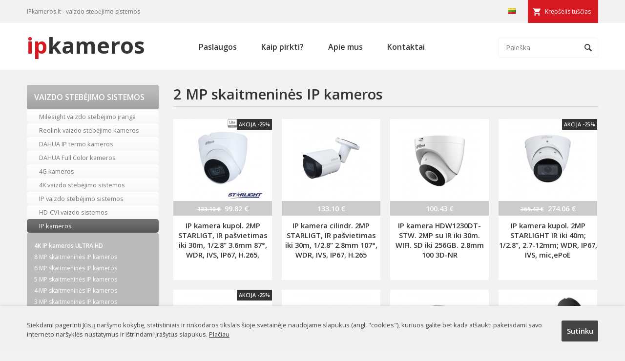

--- FILE ---
content_type: text/html
request_url: https://ipkameros.lt/produktai/ip-kameros/2-mp-skaitmenines-ip-kameros.html
body_size: 5926
content:

<!DOCTYPE html>
<head>
<script async 
src="https://www.googletagmanager.com/gtag/js?id=UA-101738254-1"></script>
<script>
   window.dataLayer = window.dataLayer || [];
   function gtag(){dataLayer.push(arguments);}
   gtag('js', new Date());

   gtag('config', 'UA-101738254-1');
</script>

<base href="https://ipkameros.lt">
<meta http-equiv="Content-Type" content="text/html; charset=utf-8">
<title>2 MP skaitmeninės IP kameros - IPkameros.lt</title>
<link href="https://fonts.googleapis.com/css?family=Open+Sans:400,400i,600,600i,700&display=swap&subset=latin-ext" rel="stylesheet">
<meta name="google-site-verification" content="c51rAUoRwFpkuXKq8XJ-mUuMZf4qBTa559Di5wARXqc" />
<link rel="shortcut icon" href="images/favicon.ico" />
<link href="web-mob.css" rel="stylesheet" type="text/css">
<meta name="Description" content="">
<meta name="Keywords" content="skaitmenines ip kameros 2 megapikseliu">
<script src="/jsa/jquery-1.7.2.min.js"></script>
<link href="/src/css/lightbox.css" rel="stylesheet"><meta name="viewport" content="width=device-width, initial-scale=1">
</head>
<body>
<script>
  (function(i,s,o,g,r,a,m){i['GoogleAnalyticsObject']=r;i[r]=i[r]||function(){
  (i[r].q=i[r].q||[]).push(arguments)},i[r].l=1*new Date();a=s.createElement(o),
  m=s.getElementsByTagName(o)[0];a.async=1;a.src=g;m.parentNode.insertBefore(a,m)
  })(window,document,'script','https://www.google-analytics.com/analytics.js','ga');

  ga('create', 'UA-101738254-1', 'auto');
  ga('send', 'pageview');

</script>
<div id="fb-root"></div>
<script>(function(d, s, id) {
  var js, fjs = d.getElementsByTagName(s)[0];
  if (d.getElementById(id)) return;
  js = d.createElement(s); js.id = id;
  js.src = "//connect.facebook.net/lt_LT/sdk.js#xfbml=1&version=v2.5&appId=857983607590592";
  fjs.parentNode.insertBefore(js, fjs);
}(document, 'script', 'facebook-jssdk'));</script>

<div class="tline"><div class="cnt"><span class="cart" id="info_cart">Krepšelis tuščias</span><span class="lang"><img alt="LT" src="images/lt.png"></span><span class="tlinetext">IPkameros.lt - vaizdo stebėjimo sistemos</span></div></div>
<div class="hline"><div class="cnt">
<button type="button" class="navbar-toggle" data-toggle="collapse" data-target=".hline ul">
<span class="icon-bar"></span>
<span class="icon-bar"></span>
<span class="icon-bar"></span>
</button>
<div class="search"><form method="get" action="index.php"><input type="hidden" name="psl" value="paieska"><input type="image" title="Ieškoti" src="images/ico_search.png"><input type="text" name="key"  onclick="if(this.value == 'Paieška') {this.value = '';}" onblur="if(this.value == '') {this.value = 'Paieška';}" value="Paieška"></form></div><ul class="collapse"><li><a  href="/paslaugos.html">Paslaugos</a></li><li><a  href="/kaip-pirkti.html">Kaip pirkti?</a></li><li><a  href="/apie-mus.html">Apie mus</a></li><li><a  href="/kontaktai.html">Kontaktai</a></li></ul><a title="IP kameros" class="logo" href="/"><span>ip</span>kameros</a></div></div>
<div class="cnt">
<div class="lside"><ul><li data-toggle="collapse" data-target=".lside ul:nth-child(1) li" class="formen">Vaizdo stebėjimo sistemos</li><li ><a title="Milesight vaizdo stebėjimo įranga"  href="/produktai/milesight-vaizdo-stebejimo-iranga.html">Milesight vaizdo stebėjimo įranga</a></li><li ><a title="Reolink vaizdo stebėjimo kameros"  href="/produktai/reolink-vaizdo-stebejimo-kameros.html">Reolink vaizdo stebėjimo kameros</a></li><li ><a title="DAHUA IP termo kameros"  href="/produktai/dahua-ip-termo-kameros.html">DAHUA IP termo kameros</a></li><li ><a title="DAHUA Full Color kameros"  href="/produktai/dahua-full-color-kameros.html">DAHUA Full Color kameros</a></li><li ><a title="4G kameros"  href="/produktai/4g-kameros.html">4G kameros</a></li><li ><a title="4K vaizdo stebėjimo sistemos"  href="/produktai/4k-vaizdo-stebejimo-sistemos.html">4K vaizdo stebėjimo sistemos</a></li><li ><a title="IP vaizdo stebėjimo sistemos"  href="/produktai/ip-vaizdo-stebejimo-sistemos.html">IP vaizdo stebėjimo sistemos</a></li><li ><a title="HD-CVI vaizdo sistemos"  href="/produktai/hd-cvi-vaizdo-sistemos.html">HD-CVI vaizdo sistemos</a></li><li  class="on" ><a title="IP kameros"  class="on"  href="/produktai/ip-kameros.html">IP kameros</a></li><ul class="sub"><li ><a title="4K IP kameros ULTRA HD"  href="/produktai/ip-kameros/4k-ip-kameros-ultra-hd.html">4K IP kameros ULTRA HD</a></li><li ><a title="8 MP skaitmeninės IP kameros"  href="/produktai/ip-kameros/8-mp-skaitmenines-ip-kameros.html">8 MP skaitmeninės IP kameros</a></li><li ><a title="6 MP skaitmeninės IP kameros"  href="/produktai/ip-kameros/6-mp-skaitmenines-ip-kameros.html">6 MP skaitmeninės IP kameros</a></li><li ><a title="5 MP skaitmeninės IP kameros"  href="/produktai/ip-kameros/5-mp-skaitmenines-ip-kameros.html">5 MP skaitmeninės IP kameros</a></li><li ><a title="4 MP skaitmeninės IP kameros"  href="/produktai/ip-kameros/4-mp-skaitmenines-ip-kameros.html">4 MP skaitmeninės IP kameros</a></li><li ><a title="3 MP skaitmeninės IP kameros"  href="/produktai/ip-kameros/3-mp-skaitmenines-ip-kameros.html">3 MP skaitmeninės IP kameros</a></li><li  class="on" ><a title="2 MP skaitmeninės IP kameros"  class="on"  href="/produktai/ip-kameros/2-mp-skaitmenines-ip-kameros.html">2 MP skaitmeninės IP kameros</a></li><li ><a title="1.3 MP skaitmeninės IP kameros"  href="/produktai/ip-kameros/1-3-mp-skaitmenines-ip-kameros.html">1.3 MP skaitmeninės IP kameros</a></li><li ><a title="1 MP skaitmeninės IP kameros"  href="/produktai/ip-kameros/1-mp-skaitmenines-ip-kameros.html">1 MP skaitmeninės IP kameros</a></li><li ><a title="IP kameros Eco-Savvy"  href="/produktai/ip-kameros/ip-kameros-eco-savvy.html">IP kameros Eco-Savvy</a></li><li ><a title="IP kameros Eco-Savvy II"  href="/produktai/ip-kameros/ip-kameros-eco-savvy-ii.html">IP kameros Eco-Savvy II</a></li><li ><a title="IP kameros Eco-Savvy III"  href="/produktai/ip-kameros/ip-kameros-eco-savvy-iii.html">IP kameros Eco-Savvy III</a></li><li ><a title="Išmaniosios IP kameros"  href="/produktai/ip-kameros/ismaniosios-ip-kameros.html">Išmaniosios IP kameros</a></li><li ><a title="IP Kameros Starlight"  href="/produktai/ip-kameros/ip-kameros-starlight.html">IP Kameros Starlight</a></li><li ><a title="Fish-Eye IP kameros"  href="/produktai/ip-kameros/fish-eye-ip-kameros.html">Fish-Eye IP kameros</a></li><li ><a title="Slaptos IP kameros"  href="/produktai/ip-kameros/slaptos-ip-kameros.html">Slaptos IP kameros</a></li><li ><a title="Valdomos IP kameros (PTZ)"  href="/produktai/ip-kameros/valdomos-ip-kameros-(ptz).html">Valdomos IP kameros (PTZ)</a></li><li ><a title="IP klaviatūros PTZ kameroms"  href="/produktai/ip-kameros/ip-klaviaturos-ptz-kameroms.html">IP klaviatūros PTZ kameroms</a></li><li ><a title="Termo IP kameros"  href="/produktai/ip-kameros/termo-ip-kameros.html">Termo IP kameros</a></li></ul><li ><a title="Vaizdo įrašymo įrenginiai NVR"  href="/produktai/vaizdo-irasymo-irenginiai-nvr.html">Vaizdo įrašymo įrenginiai NVR</a></li><li ><a title="Pentabrid įrašymo įrenginiai"  href="/produktai/pentabrid-irasymo-irenginiai.html">Pentabrid įrašymo įrenginiai</a></li><li ><a title="Kamerų laikikliai ir korpusai"  href="/produktai/kameru-laikikliai-ir-korpusai.html">Kamerų laikikliai ir korpusai</a></li><li ><a title="Vaizdo signalų perdavimas"  href="/produktai/vaizdo-signalu-perdavimas.html">Vaizdo signalų perdavimas</a></li><li ><a title="Maitinimo šaltiniai"  href="/produktai/maitinimo-saltiniai.html">Maitinimo šaltiniai</a></li><li ><a title="Video sistemų priedai"  href="/produktai/video-sistemu-priedai.html">Video sistemų priedai</a></li><li ><a title="Transporto vaizdo sistemos"  href="/produktai/transporto-vaizdo-sistemos.html">Transporto vaizdo sistemos</a></li><li ><a title="Objektyvai"  href="/produktai/objektyvai.html">Objektyvai</a></li><li ><a title="IR prožektoriai"  href="/produktai/ir-prozektoriai.html">IR prožektoriai</a></li><li ><a title="Vaizdo stebėjimo komplektai"  href="/produktai/vaizdo-stebejimo-komplektai.html">Vaizdo stebėjimo komplektai</a></li><li ><a title="PoE įranga (Power Over Ethernet)"  href="/produktai/poe-iranga-(power-over-ethernet).html">PoE įranga (Power Over Ethernet)</a></li><li ><a title="Tinklo įranga"  href="/produktai/tinklo-iranga.html">Tinklo įranga</a></li><li ><a title="HDD saugyklos"  href="/produktai/hdd-saugyklos.html">HDD saugyklos</a></li><li ><a title="Vaizdo kamerų muliažai"  href="/produktai/vaizdo-kameru-muliazai.html">Vaizdo kamerų muliažai</a></li><li ><a title="Kieti diskai HDD"  href="/produktai/kieti-diskai-hdd.html">Kieti diskai HDD</a></li><li ><a title="Monitoriai ir kontroleriai"  href="/produktai/monitoriai-ir-kontroleriai.html">Monitoriai ir kontroleriai</a></li><li ><a title="Autoregistratoriai"  href="/produktai/autoregistratoriai.html">Autoregistratoriai</a></li><li ><a title="Telefonspynės"  href="/produktai/telefonspynes.html">Telefonspynės</a></li><li ><a title="LED apšvietimas"  href="/produktai/led-apsvietimas.html">LED apšvietimas</a></li><li ><a title="Video testeriai"  href="/produktai/video-testeriai.html">Video testeriai</a></li><li ><a title="Įrankiai"  href="/produktai/irankiai.html">Įrankiai</a></li><li ><a title="Įtampos keitikiai, UPS"  href="/produktai/itampos-keitikiai-ups.html">Įtampos keitikiai, UPS</a></li><li ><a title="HDMI sprendimai"  href="/produktai/hdmi-sprendimai.html">HDMI sprendimai</a></li><li ><a title="WIFI IP kameros"  href="/produktai/wifi-ip-kameros.html">WIFI IP kameros</a></li><li ><a title="Instaliacinės medžiagos"  href="/produktai/instaliacines-medziagos.html">Instaliacinės medžiagos</a></li></ul><ul><li data-toggle="collapse" data-target=".lside ul:nth-child(5) li" class="formen">Hikvision</li><li ><a title="TURBO HD vaizdo apsauga"  href="/produktai/turbo-hd-vaizdo-apsauga.html">TURBO HD vaizdo apsauga</a></li><li ><a title="Hikvision IP kameros"  href="/produktai/hikvision-ip-kameros.html">Hikvision IP kameros</a></li><li ><a title="Papildoma įranga"  href="/produktai/papildoma-iranga.html">Papildoma įranga</a></li><li ><a title="NVR Vaizdo įrašymo įrenginiai"  href="/produktai/nvr-vaizdo-irasymo-irenginiai.html">NVR Vaizdo įrašymo įrenginiai</a></li></ul><ul><li data-toggle="collapse" data-target=".lside ul:nth-child(2) li" class="formen">Apsaugos sistemos</li><li ><a title="Apsauginės sistemos PARADOX"  href="/produktai/apsaugines-sistemos-paradox.html">Apsauginės sistemos PARADOX</a></li><li ><a title="Įeigos kontrolė"  href="/produktai/ieigos-kontrole.html">Įeigos kontrolė</a></li><li ><a title="Išmaniųjų namų sprendimai"  href="/produktai/ismaniuju-namu-sprendimai.html">Išmaniųjų namų sprendimai</a></li><li ><a title="AJAX signalizacija"  href="/produktai/ajax-signalizacija.html">AJAX signalizacija</a></li><li ><a title="HiSmart išmanioji saugumo sistema"  href="/produktai/hismart-ismanioji-saugumo-sistema.html">HiSmart išmanioji saugumo sistema</a></li><li ><a title="Bevielės"  href="/produktai/bevieles.html">Bevielės</a></li><li ><a title="GSM"  href="/produktai/gsm.html">GSM</a></li><li ><a title="Laidinės"  href="/produktai/laidines.html">Laidinės</a></li><li ><a title="Radio"  href="/produktai/radio.html">Radio</a></li></ul><ul><li data-toggle="collapse" data-target=".lside ul:nth-child(6) li" class="formen">PV Saulės elektrinės</li><li ><a title="PV Inverteriai "  href="/produktai/pv-inverteriai-.html">PV Inverteriai </a></li><li ><a title="Saulės panelės"  href="/produktai/saules-paneles.html">Saulės panelės</a></li><li ><a title="Kabeliai ir PV jungtys"  href="/produktai/kabeliai-ir-pv-jungtys.html">Kabeliai ir PV jungtys</a></li><li ><a title="Laikikliai panelėms"  href="/produktai/laikikliai-panelems.html">Laikikliai panelėms</a></li><li ><a title="Saulės elektrinių komplektai"  href="/produktai/saules-elektriniu-komplektai.html">Saulės elektrinių komplektai</a></li><li ><a title="DC paskirstymo dėžės"  href="/produktai/dc-paskirstymo-dezes.html">DC paskirstymo dėžės</a></li><li ><a title="Optimizatoriai"  href="/produktai/optimizatoriai.html">Optimizatoriai</a></li><li ><a title="Įrankiai, replės, testeriai"  href="/produktai/irankiai-reples-testeriai.html">Įrankiai, replės, testeriai</a></li></ul><ul><li class="formen" data-toggle="collapse" data-target=".lside ul:nth-child(3) li">Paslaugos</li>
<li ><a title="Vaizdo sistemų montavimas"  href="paslaugos/vaizdo-sistemu-montavimas.html">Vaizdo sistemų montavimas</a></li><li ><a title="Apsaugos sistemų montavimas"  href="paslaugos/apsaugos-sistemu-montavimas.html">Apsaugos sistemų montavimas</a></li><li ><a title="Įeigos kontrolės montavimas"  href="paslaugos/ieigos-kontroles-montavimas.html">Įeigos kontrolės montavimas</a></li></ul>
<ul><li class="formen" data-toggle="collapse" data-target=".lside ul:nth-child(4) li">Palaikymas</li>
<li ><a title="Stebėjimo programa SMART PSS"  href="support/stebejimo-programa-smart-pss.html">Stebėjimo programa SMART PSS</a></li><li ><a title="Mobilioji stebėjimo programa DMSS"  href="support/mobilioji-stebejimo-programa-dmss.html">Mobilioji stebėjimo programa DMSS</a></li><li ><a title="Programinė įranga"  href="support/programine-iranga.html">Programinė įranga</a></li></ul></div><div class="rside"><h1>2 MP skaitmeninės IP kameros</h1><div><div class="prod-item"><span class="akcija">Akcija -25%</span><a class="prod-item-pic" title="IP kamera kupol. 2MP STARLIGT, IR pašvietimas iki 30m, 1/2.8” 3.6mm 87°, WDR, IVS, IP67, H.265, " href="ip-kamera-kupol-2mp-starligt-ir-pasvietimas-iki-30m-12-8”-3-6mm-87°-wdr-ivs-ip67-h-265--375983.html"><img alt="IP kamera kupol. 2MP STARLIGT, IR pašvietimas iki 30m, 1/2.8” 3.6mm 87°, WDR, IVS, IP67, H.265, " src="phpThumb.php?src=foto/HDW2231TAS36img.jpg&amp;w=202&amp;h=164&amp;far=C&amp;q=100" width="202" height="164"></a><span class="price"><span>133.10 €</span>99.82 €</span><a class="model" title="IP kamera kupol. 2MP STARLIGT, IR pašvietimas iki 30m, 1/2.8” 3.6mm 87°, WDR, IVS, IP67, H.265, " href="ip-kamera-kupol-2mp-starligt-ir-pasvietimas-iki-30m-12-8”-3-6mm-87°-wdr-ivs-ip67-h-265--375983.html">IP kamera kupol. 2MP STARLIGT, IR pašvietimas iki 30m, 1/2.8” 3.6mm 87°, WDR, IVS, IP67, H.265, </a><span class="more"></span></div><div class="prod-item"><a class="prod-item-pic" title="IP kamera cilindr. 2MP STARLIGT, IR pašvietimas iki 30m, 1/2.8” 2.8mm 107°, WDR, IVS, IP67, H.265" href="ip-kamera-cilindr-2mp-starligt-ir-pasvietimas-iki-30m-12-8”-2-8mm-107°-wdr-ivs-ip67-h-265-387084.html"><img alt="IP kamera cilindr. 2MP STARLIGT, IR pašvietimas iki 30m, 1/2.8” 2.8mm 107°, WDR, IVS, IP67, H.265" src="phpThumb.php?src=foto/HFW2241S-Simg.jpg&amp;w=202&amp;h=164&amp;far=C&amp;q=100" width="202" height="164"></a><span class="price">133.10 €</span><a class="model" title="IP kamera cilindr. 2MP STARLIGT, IR pašvietimas iki 30m, 1/2.8” 2.8mm 107°, WDR, IVS, IP67, H.265" href="ip-kamera-cilindr-2mp-starligt-ir-pasvietimas-iki-30m-12-8”-2-8mm-107°-wdr-ivs-ip67-h-265-387084.html">IP kamera cilindr. 2MP STARLIGT, IR pašvietimas iki 30m, 1/2.8” 2.8mm 107°, WDR, IVS, IP67, H.265</a><span class="more"></span></div><div class="prod-item"><a class="prod-item-pic" title="IP kamera HDW1230DT-STW. 2MP su IR iki 30m. WIFI. SD iki 256GB. 2.8mm 100 3D-NR" href="ip-kamera-hdw1230dt-stw-2mp-su-ir-iki-30m-wifi-sd-iki-256gb-2-8mm-100-3d-nr-386784.html"><img alt="IP kamera HDW1230DT-STW. 2MP su IR iki 30m. WIFI. SD iki 256GB. 2.8mm 100 3D-NR" src="phpThumb.php?src=foto/HDW1230DTSTWimg.jpg&amp;w=202&amp;h=164&amp;far=C&amp;q=100" width="202" height="164"></a><span class="price">100.43 €</span><a class="model" title="IP kamera HDW1230DT-STW. 2MP su IR iki 30m. WIFI. SD iki 256GB. 2.8mm 100 3D-NR" href="ip-kamera-hdw1230dt-stw-2mp-su-ir-iki-30m-wifi-sd-iki-256gb-2-8mm-100-3d-nr-386784.html">IP kamera HDW1230DT-STW. 2MP su IR iki 30m. WIFI. SD iki 256GB. 2.8mm 100 3D-NR</a><span class="more"></span></div><div class="prod-item"><span class="akcija">Akcija -25%</span><a class="prod-item-pic" title="IP kamera kupol. 2MP STARLIGHT IR iki 40m; 1/2.8”, 2.7-12mm; WDR, IP67, IVS, mic,ePoE" href="ip-kamera-kupol-2mp-starlight-ir-iki-40m-12-8”-2-7-12mm-wdr-ip67-ivs-mic-epoe-385600.html"><img alt="IP kamera kupol. 2MP STARLIGHT IR iki 40m; 1/2.8”, 2.7-12mm; WDR, IP67, IVS, mic,ePoE" src="phpThumb.php?src=foto/HDW5242TZEMFimg.jpg&amp;w=202&amp;h=164&amp;far=C&amp;q=100" width="202" height="164"></a><span class="price"><span>365.42 €</span>274.06 €</span><a class="model" title="IP kamera kupol. 2MP STARLIGHT IR iki 40m; 1/2.8”, 2.7-12mm; WDR, IP67, IVS, mic,ePoE" href="ip-kamera-kupol-2mp-starlight-ir-iki-40m-12-8”-2-7-12mm-wdr-ip67-ivs-mic-epoe-385600.html">IP kamera kupol. 2MP STARLIGHT IR iki 40m; 1/2.8”, 2.7-12mm; WDR, IP67, IVS, mic,ePoE</a><span class="more"></span></div><div class="prod-item"><span class="akcija">Akcija -25%</span><a class="prod-item-pic" title="IP kamera cilindr. 2MP STARLIGHT su IR iki 50m. 1/1.8”,2.7-12mm. WDR, IP67, AI IVS, ePoE" href="ip-kamera-cilindr-2mp-starlight-su-ir-iki-50m-11-8”-2-7-12mm-wdr-ip67-ai-ivs-epoe-385604.html"><img alt="IP kamera cilindr. 2MP STARLIGHT su IR iki 50m. 1/1.8”,2.7-12mm. WDR, IP67, AI IVS, ePoE" src="phpThumb.php?src=foto/HFW5242EZEMFimg.jpg&amp;w=202&amp;h=164&amp;far=C&amp;q=100" width="202" height="164"></a><span class="price"><span>370.26 €</span>277.69 €</span><a class="model" title="IP kamera cilindr. 2MP STARLIGHT su IR iki 50m. 1/1.8”,2.7-12mm. WDR, IP67, AI IVS, ePoE" href="ip-kamera-cilindr-2mp-starlight-su-ir-iki-50m-11-8”-2-7-12mm-wdr-ip67-ai-ivs-epoe-385604.html">IP kamera cilindr. 2MP STARLIGHT su IR iki 50m. 1/1.8”,2.7-12mm. WDR, IP67, AI IVS, ePoE</a><span class="more"></span></div><div class="prod-item"><a class="prod-item-pic" title="Automobių numerių atpažinimo IP kamera 2MP, 1/2.8” 3.35~10mm motorizuotas obj. WDR" href="automobiu-numeriu-atpazinimo-ip-kamera-2mp-12-8”-3-35~10mm-motorizuotas-obj-wdr-386259.html"><img alt="Automobių numerių atpažinimo IP kamera 2MP, 1/2.8” 3.35~10mm motorizuotas obj. WDR" src="phpThumb.php?src=foto/852Q38A-LPimg.jpg&amp;w=202&amp;h=164&amp;far=C&amp;q=100" width="202" height="164"></a><span class="price">676.39 €</span><a class="model" title="Automobių numerių atpažinimo IP kamera 2MP, 1/2.8” 3.35~10mm motorizuotas obj. WDR" href="automobiu-numeriu-atpazinimo-ip-kamera-2mp-12-8”-3-35~10mm-motorizuotas-obj-wdr-386259.html">Automobių numerių atpažinimo IP kamera 2MP, 1/2.8” 3.35~10mm motorizuotas obj. WDR</a><span class="more"></span></div><div class="prod-item"><a class="prod-item-pic" title="Slapta IP kamera STARLIGHT 2MP, 2.8mm 95°, WDR(120dB), 3D-DNR, H.265, IVS" href="slapta-ip-kamera-starlight-2mp-2-8mm-95°-wdr(120db)-3d-dnr-h-265-ivs-386554.html"><img alt="Slapta IP kamera STARLIGHT 2MP, 2.8mm 95°, WDR(120dB), 3D-DNR, H.265, IVS" src="phpThumb.php?src=foto/HUM4231SL5S3img.jpg&amp;w=202&amp;h=164&amp;far=C&amp;q=100" width="202" height="164"></a><span class="price">145.20 €</span><a class="model" title="Slapta IP kamera STARLIGHT 2MP, 2.8mm 95°, WDR(120dB), 3D-DNR, H.265, IVS" href="slapta-ip-kamera-starlight-2mp-2-8mm-95°-wdr(120db)-3d-dnr-h-265-ivs-386554.html">Slapta IP kamera STARLIGHT 2MP, 2.8mm 95°, WDR(120dB), 3D-DNR, H.265, IVS</a><span class="more"></span></div><div class="prod-item"><a class="prod-item-pic" title="IP kamera cilindr. 2MP STARLIGHT, IR pašvietimas iki 30m, 1/2.8” 2.8mm 107°, WDR, IVS, IP67, juoda" href="ip-kamera-cilindr-2mp-starlight-ir-pasvietimas-iki-30m-12-8”-2-8mm-107°-wdr-ivs-ip67-juoda-386787.html"><img alt="IP kamera cilindr. 2MP STARLIGHT, IR pašvietimas iki 30m, 1/2.8” 2.8mm 107°, WDR, IVS, IP67, juoda" src="phpThumb.php?src=foto/HFW2231S-SBimg.jpg&amp;w=202&amp;h=164&amp;far=C&amp;q=100" width="202" height="164"></a><span class="price">112.53 €</span><a class="model" title="IP kamera cilindr. 2MP STARLIGHT, IR pašvietimas iki 30m, 1/2.8” 2.8mm 107°, WDR, IVS, IP67, juoda" href="ip-kamera-cilindr-2mp-starlight-ir-pasvietimas-iki-30m-12-8”-2-8mm-107°-wdr-ivs-ip67-juoda-386787.html">IP kamera cilindr. 2MP STARLIGHT, IR pašvietimas iki 30m, 1/2.8” 2.8mm 107°, WDR, IVS, IP67, juoda</a><span class="more"></span></div><div class="prod-item"><a class="prod-item-pic" title="IP kamera kupol. 2MP STARLIGT, IR pašvietimas iki 30m, 1/2.8” 2.8mm 107°, WDR, IVS, IP67, juoda" href="ip-kamera-kupol-2mp-starligt-ir-pasvietimas-iki-30m-12-8”-2-8mm-107°-wdr-ivs-ip67-juoda-386815.html"><img alt="IP kamera kupol. 2MP STARLIGT, IR pašvietimas iki 30m, 1/2.8” 2.8mm 107°, WDR, IVS, IP67, juoda" src="phpThumb.php?src=foto/HDW2231TMASBimg.jpg&amp;w=202&amp;h=164&amp;far=C&amp;q=100" width="202" height="164"></a><span class="price">133.10 €</span><a class="model" title="IP kamera kupol. 2MP STARLIGT, IR pašvietimas iki 30m, 1/2.8” 2.8mm 107°, WDR, IVS, IP67, juoda" href="ip-kamera-kupol-2mp-starligt-ir-pasvietimas-iki-30m-12-8”-2-8mm-107°-wdr-ivs-ip67-juoda-386815.html">IP kamera kupol. 2MP STARLIGT, IR pašvietimas iki 30m, 1/2.8” 2.8mm 107°, WDR, IVS, IP67, juoda</a><span class="more"></span></div><div class="prod-item"><a class="prod-item-pic" title="IP kamera HDW1230DS-SAW. 2MP su IR iki 30m. WIFI. SD iki 256GB. 2.8mm 100, 3D-NR" href="ip-kamera-hdw1230ds-saw-2mp-su-ir-iki-30m-wifi-sd-iki-256gb-2-8mm-100-3d-nr-386828.html"><img alt="IP kamera HDW1230DS-SAW. 2MP su IR iki 30m. WIFI. SD iki 256GB. 2.8mm 100, 3D-NR" src="phpThumb.php?src=foto/HFW1230DSSAWimg.jpg&amp;w=202&amp;h=164&amp;far=C&amp;q=100" width="202" height="164"></a><span class="price">100.43 €</span><a class="model" title="IP kamera HDW1230DS-SAW. 2MP su IR iki 30m. WIFI. SD iki 256GB. 2.8mm 100, 3D-NR" href="ip-kamera-hdw1230ds-saw-2mp-su-ir-iki-30m-wifi-sd-iki-256gb-2-8mm-100-3d-nr-386828.html">IP kamera HDW1230DS-SAW. 2MP su IR iki 30m. WIFI. SD iki 256GB. 2.8mm 100, 3D-NR</a><span class="more"></span></div><div class="prod-item"><a class="prod-item-pic" title="IP kam.cilindr. 2MP STARLIGHT,1/2.8” 2.8mm. 107° F1.6, 25fps, IR+LED 30m, WDR, IVS, IP67,MIC" href="ip-kam-cilindr-2mp-starlight-12-8”-2-8mm-107°-f1-6-25fps-irled-30m-wdr-ivs-ip67-mic-387085.html"><img alt="IP kam.cilindr. 2MP STARLIGHT,1/2.8” 2.8mm. 107° F1.6, 25fps, IR+LED 30m, WDR, IVS, IP67,MIC" src="phpThumb.php?src=foto/HFW2249SSILimg.jpg&amp;w=202&amp;h=164&amp;far=C&amp;q=100" width="202" height="164"></a><span class="price">157.30 €</span><a class="model" title="IP kam.cilindr. 2MP STARLIGHT,1/2.8” 2.8mm. 107° F1.6, 25fps, IR+LED 30m, WDR, IVS, IP67,MIC" href="ip-kam-cilindr-2mp-starlight-12-8”-2-8mm-107°-f1-6-25fps-irled-30m-wdr-ivs-ip67-mic-387085.html">IP kam.cilindr. 2MP STARLIGHT,1/2.8” 2.8mm. 107° F1.6, 25fps, IR+LED 30m, WDR, IVS, IP67,MIC</a><span class="more"></span></div><div class="prod-item"><a class="prod-item-pic" title="IP kam.kupol. 2MP 1/2.8” CMOS, 2.8mm. 107° F1.6, 25fps, IR+LED 30m., WDR, IVS, IP67,MIC" href="ip-kam-kupol-2mp-12-8”-cmos-2-8mm-107°-f1-6-25fps-irled-30m--wdr-ivs-ip67-mic-387090.html"><img alt="IP kam.kupol. 2MP 1/2.8” CMOS, 2.8mm. 107° F1.6, 25fps, IR+LED 30m., WDR, IVS, IP67,MIC" src="phpThumb.php?src=foto/HDW2249TMSILimg.jpg&amp;w=202&amp;h=164&amp;far=C&amp;q=100" width="202" height="164"></a><span class="price">157.30 €</span><a class="model" title="IP kam.kupol. 2MP 1/2.8” CMOS, 2.8mm. 107° F1.6, 25fps, IR+LED 30m., WDR, IVS, IP67,MIC" href="ip-kam-kupol-2mp-12-8”-cmos-2-8mm-107°-f1-6-25fps-irled-30m--wdr-ivs-ip67-mic-387090.html">IP kam.kupol. 2MP 1/2.8” CMOS, 2.8mm. 107° F1.6, 25fps, IR+LED 30m., WDR, IVS, IP67,MIC</a><span class="more"></span></div><div class="prod-item"><span class="akcija">Akcija -25%</span><a class="prod-item-pic" title="IP kamera kupol. 2MP STARLIGT, IR pašvietimas iki 30m, 1/2.8” 2.8mm 106°, WDR, IVS, IP67, H.265," href="ip-kamera-kupol-2mp-starligt-ir-pasvietimas-iki-30m-12-8”-2-8mm-106°-wdr-ivs-ip67-h-265--375946.html"><img alt="IP kamera kupol. 2MP STARLIGT, IR pašvietimas iki 30m, 1/2.8” 2.8mm 106°, WDR, IVS, IP67, H.265," src="phpThumb.php?src=foto/HDW2231TAS28img.jpg&amp;w=202&amp;h=164&amp;far=C&amp;q=100" width="202" height="164"></a><span class="price"><span>133.10 €</span>99.82 €</span><a class="model" title="IP kamera kupol. 2MP STARLIGT, IR pašvietimas iki 30m, 1/2.8” 2.8mm 106°, WDR, IVS, IP67, H.265," href="ip-kamera-kupol-2mp-starligt-ir-pasvietimas-iki-30m-12-8”-2-8mm-106°-wdr-ivs-ip67-h-265--375946.html">IP kamera kupol. 2MP STARLIGT, IR pašvietimas iki 30m, 1/2.8” 2.8mm 106°, WDR, IVS, IP67, H.265,</a><span class="more"></span></div><div class="prod-item"><a class="prod-item-pic" title="IP kamera AI cilindr. 2MP IPC-MFW5241T2-E3-ASE" href="ip-kamera-ai-cilindr-2mp-ipc-mfw5241t2-e3-ase-388775.html"><img alt="IP kamera AI cilindr. 2MP IPC-MFW5241T2-E3-ASE" src="phpThumb.php?src=foto/MFW5241T2E3Aimg.jpg&amp;w=202&amp;h=164&amp;far=C&amp;q=100" width="202" height="164"></a><span class="price">647.35 €</span><a class="model" title="IP kamera AI cilindr. 2MP IPC-MFW5241T2-E3-ASE" href="ip-kamera-ai-cilindr-2mp-ipc-mfw5241t2-e3-ase-388775.html">IP kamera AI cilindr. 2MP IPC-MFW5241T2-E3-ASE</a><span class="more"></span></div><div class="prod-item"><a class="prod-item-pic" title="IP kamera AI cilindr. 2MP STARLIGHT su LXIR iki 120m. 1/2.8”,7-35mm. WDR, IP67,IVS, 0.0015 Lux" href="ip-kamera-ai-cilindr-2mp-starlight-su-lxir-iki-120m-12-8”-7-35mm-wdr-ip67-ivs-0-0015-lux-375981.html"><img alt="IP kamera AI cilindr. 2MP STARLIGHT su LXIR iki 120m. 1/2.8”,7-35mm. WDR, IP67,IVS, 0.0015 Lux" src="phpThumb.php?src=foto/HFW5241E-Z5Eimg.jpg&amp;w=202&amp;h=164&amp;far=C&amp;q=100" width="202" height="164"></a><span class="price">336.38 €</span><a class="model" title="IP kamera AI cilindr. 2MP STARLIGHT su LXIR iki 120m. 1/2.8”,7-35mm. WDR, IP67,IVS, 0.0015 Lux" href="ip-kamera-ai-cilindr-2mp-starlight-su-lxir-iki-120m-12-8”-7-35mm-wdr-ip67-ivs-0-0015-lux-375981.html">IP kamera AI cilindr. 2MP STARLIGHT su LXIR iki 120m. 1/2.8”,7-35mm. WDR, IP67,IVS, 0.0015 Lux</a><span class="more"></span></div><div class="prod-item"><a class="prod-item-pic" title="IP kamera AI cilindr. 2MP STARLIGHT su LXIR iki 150m. 1/2.8”,5.3-64mm, WDR, IP67,IVS, 0.002 Lux " href="ip-kamera-ai-cilindr-2mp-starlight-su-lxir-iki-150m-12-8”-5-3-64mm-wdr-ip67-ivs-0-002-lux--375982.html"><img alt="IP kamera AI cilindr. 2MP STARLIGHT su LXIR iki 150m. 1/2.8”,5.3-64mm, WDR, IP67,IVS, 0.002 Lux " src="phpThumb.php?src=foto/HFW5241EZ12Eimg.jpg&amp;w=202&amp;h=164&amp;far=C&amp;q=100" width="202" height="164"></a><span class="price">385.99 €</span><a class="model" title="IP kamera AI cilindr. 2MP STARLIGHT su LXIR iki 150m. 1/2.8”,5.3-64mm, WDR, IP67,IVS, 0.002 Lux " href="ip-kamera-ai-cilindr-2mp-starlight-su-lxir-iki-150m-12-8”-5-3-64mm-wdr-ip67-ivs-0-002-lux--375982.html">IP kamera AI cilindr. 2MP STARLIGHT su LXIR iki 150m. 1/2.8”,5.3-64mm, WDR, IP67,IVS, 0.002 Lux </a><span class="more"></span></div><div style="clear: both"></div><div id="pager"><span>1</span> <a href="produktai/ip-kameros/2-mp-skaitmenines-ip-kameros/2.html">2</a><a href="produktai/ip-kameros/2-mp-skaitmenines-ip-kameros/3.html">3</a><a href="produktai/ip-kameros/2-mp-skaitmenines-ip-kameros/4.html">4</a><a href="produktai/ip-kameros/2-mp-skaitmenines-ip-kameros/5.html">5</a><a href="produktai/ip-kameros/2-mp-skaitmenines-ip-kameros/6.html">6</a>... <a href="produktai/ip-kameros/2-mp-skaitmenines-ip-kameros/8.html">8</a><a href="produktai/ip-kameros/2-mp-skaitmenines-ip-kameros/2.html">»</a></div></div>
</div>
<div style="clear: both"></div>
</div>
<div class="footer2"><div class="cnt">
<span class="blocker"><h3>Vaizdo stebėjimo sistemos</h3>
<ul><li ><a title="Milesight vaizdo stebėjimo įranga"  href="/produktai/milesight-vaizdo-stebejimo-iranga.html">Milesight vaizdo stebėjimo įranga</a></li><li ><a title="Reolink vaizdo stebėjimo kameros"  href="/produktai/reolink-vaizdo-stebejimo-kameros.html">Reolink vaizdo stebėjimo kameros</a></li><li ><a title="DAHUA IP termo kameros"  href="/produktai/dahua-ip-termo-kameros.html">DAHUA IP termo kameros</a></li><li ><a title="DAHUA Full Color kameros"  href="/produktai/dahua-full-color-kameros.html">DAHUA Full Color kameros</a></li></ul></span>
<span class="blocker" style="width: 24%"><h3>Paslaugos</h3>
<ul><li ><a title="Vaizdo sistemų montavimas"  href="paslaugos/vaizdo-sistemu-montavimas.html">Vaizdo sistemų montavimas</a></li><li ><a title="Apsaugos sistemų montavimas"  href="paslaugos/apsaugos-sistemu-montavimas.html">Apsaugos sistemų montavimas</a></li><li ><a title="Įeigos kontrolės montavimas"  href="paslaugos/ieigos-kontroles-montavimas.html">Įeigos kontrolės montavimas</a></li></ul></span>
<span class="blocker" style="border-right:0; width:20%; padding-right:0; margin-right:0;"><h3>Informacija</h3>
<ul><li><a href="/apie-mus.html">Apie mus</a></li>
<li><a href="/paslaugos.html">Paslaugos</a></li>
<li><a href="/kaip-pirkti.html">Kaip pirkti?</a></li>
<li><a href="/privatumo-politika.html">Privatumo Politika</a></li>
<li><a href="/kontaktai.html">Kontaktai</a></li>
</ul></span><div style="clear:both;"></div>
</div></div>
<div class="footer"><div class="cnt"><span>Sprendimas: <a title="El. parduotuvių kūrimas" href="http://www.cweb.lt">CWEB.lt</a></span>IPkameros.lt - vaizdo stebėjimo sistemos internetu</div></div>
<div id="cookie"><div class="cnt"><a class="sutinku">Sutinku</a>Siekdami pagerinti Jūsų naršymo kokybę, statistiniais ir rinkodaros tikslais šioje svetainėje naudojame slapukus (angl. "cookies"), kuriuos galite bet kada atšaukti pakeisdami savo interneto naršyklės nustatymus ir ištrindami įrašytus slapukus. <a href="/privatumo-politika.html">Plačiau</a></div></div><script src="/src/js/lightbox.js"></script><script type="text/javascript">
$("#info_cart").click(function() {
	document.location.href='/pirkiniu-krepselis.html';
})

$(".navbar-toggle").click(function() {
$('.hline ul').toggleClass('collapse');
$('.navbar-toggle').toggleClass('mopen');
});

$(document).on('click','.formen',function() {
$(this).siblings('li').slideToggle(300);
});
</script>
<script>
$(".sutinku").click(function() {
$.ajax({ url : "/validation.php" });
$("#cookie").slideUp(500);
});
</script>
<!--Start of Tawk.to Script-->
<script type="text/javascript">
var Tawk_API=Tawk_API||{}, Tawk_LoadStart=new Date();
(function(){
var s1=document.createElement("script"),s0=document.getElementsByTagName("script")[0];
s1.async=true;
s1.src='https://embed.tawk.to/607dfd82067c2605c0c40337/1f3m2chek';
s1.charset='UTF-8';
s1.setAttribute('crossorigin','*');
s0.parentNode.insertBefore(s1,s0);
})();
</script>
<!--End of Tawk.to Script-->
</body>
</html>


--- FILE ---
content_type: text/css
request_url: https://ipkameros.lt/web-mob.css
body_size: 4478
content:
body { padding: 0;	margin: 0; background: #f2f2f2; }
* { font-family: 'Open sans'; outline: none; border: 0; }
.cnt { width: 1170px; margin: 0 auto; }
.tline { background: #f2f2f2; padding: 15px 0; width: 100%; color: #777; font-size: 9pt; }
.tline span.cart { float: right; background: #d71921 url(images/cart.png) no-repeat 10px center; cursor: pointer; margin: -15px 0; color: #FFF; padding: 15px 15px 15px 35px; }
.tline span.cart:hover { background-color: #777;  }
.tline span.lang { float: right; padding: 0 15px; }
.tline span.lang img { padding: 0 10px; }
.tline span.lang a img{ opacity: 0.4; filter: alpha(opacity=40);  }
.tline span.lang a:hover img {  opacity: 1.0;  filter: alpha(opacity=100); }
.hline { background: #FFF; padding:20px 0; margin-bottom: 30px; }
.hline ul {
	list-style-type:none;
	padding:0; margin: 18px 100px 0 0; float: right;
}
.hline ul li { display: inline-block; margin-right: 50px; }
.hline ul li a { display: inline-block; padding-bottom: 3px; font-size: 12pt; color: #343436; font-weight: 600; text-decoration: none; border-bottom: 2px solid #fff; }
.hline ul li a:hover, .hline ul li a.on {  border-bottom: 2px solid #d71921; }

a.logo { text-decoration: none; display: inline-block; font-weight: bold; padding:0;margin:-5px 0 0 0; font-size: 34pt; color: #343436; }
a.logo span { color: #d71921; }
.footer {
	color: #fff;

	background: #777;
	padding: 15px 0;
	font-size: 9.5pt;
}
.footer2 {
	padding: 15px 0 20px 0;
	margin-top: 30px;
	background: #FFF;
	color: #777;
}
.search {
	float: right;
	padding-top: 10px;
	position: relative;
}
.search input[type=image] {
	padding: 13px;
	top: 10px;
	position:absolute;
	right: 0px;

		-moz-border-radius: 5px;
border-radius: 5px;
}

.search input[type=text] {
	color: #777;
	border: 1px solid #f2f2f2;
	padding: 10px 35px 10px 15px;
	font-size: 10.5pt;
	-moz-border-radius: 5px;
border-radius: 5px;
}

.search input[type=text]:hover, .search input[type=text]:focus {
	border: 1px solid #e2e2e2;
	color: #343436
}
.search input[type=text]:hover .search input[type=image], .search input[type=text]:focus .search input[type=image]  {
	background:#f2f2f2;	
}
.lside {
	float: left;
	width: 270px
}
strong { font-weight: 600; }
.rside { float: right; width: 870px; font-size: 9.5pt; }
.lside ul {
list-style-type: none; padding:0; margin: 0 0 25px 0;	
}
.lside ul li { 
padding:0; margin: 0;
background: url(images/cbg.png) repeat-x center;
	-moz-border-radius: 5px;
border-radius: 5px;
}
.lside ul li:hover, .lside ul li.on {
	background: url(images/hbg.png) repeat-x center;
}
.lside ul li a:hover, .lside ul li a.on {
color: #fff;
}
.lside ul li a {
	display: block;
	color: #777;
	padding: 5px;
font-size: 9.5pt;
text-decoration: none;
padding-left: 25px;
}
.lside ul li:first-child {
	color: #FFF;
	padding: 15px;

font-weight: 600;
text-transform: uppercase;
background: url(/images/tbg.png) repeat-x center
}
ul.sub {
	margin:0 !important; padding:15px 0;
	background: #bbbbbb url(images/sub_bg.png) repeat-x bottom center;
		-moz-border-radius: 5px;
border-radius: 5px;

}
ul.sub li { background: none !important; padding:0 !important; text-transform: none !important; font-weight: normal; }
ul.sub li a {
	color: #FFF;
	font-size: 9pt;
	padding:3px 0 3px 15px;
}
ul.sub li a:hover, ul.sub li a.on { text-decoration: underline; }

h1 { border-bottom: 1px solid #d6d4d4; font-weight: 600; color: #343436; margin: 0 0 25px 0; padding:0 0 5px 0; font-size: 22pt; }
h2 {  border-bottom: 1px solid #d6d4d4; font-weight: 600; color: #343436; margin: 0 0 25px 0; padding:10px 0 5px 0; font-size: 22pt; }
.rside a {
	color: #d71921;
}
.rside a:hover { text-decoration: none; }
.prod-item {
	float: left;
	width: 202px;
	background: #FFF;
	margin-right: 20px;
	position: relative;
	height: 325px;
	overflow:hidden;
	margin-bottom: 20px;
	padding-bottom: 5px;
}

.cat-item {
		float: left;
	width: 202px;
	background: #FFF;
	margin-right: 20px;
	position: relative;
	height: 230px;
	overflow:hidden;
	margin-bottom: 20px;
	padding-bottom: 5px;
}
.cat-item img { border-bottom: 1px solid #f2f2f2; }

div .prod-item:nth-child(4n), li .prod-item:nth-child(4n), div .cat-item:nth-child(4n) {
	margin-right: 0; 
}
.prod-item span.new {
	display: inline-block;
	padding: 4px;
	font-size: 8pt;
	font-weight:600;
	text-transform:uppercase;
	background:#d71921;
	color: #FFF;
	position: absolute;
}

.prod-item span.akcija {
	display: inline-block;
	padding: 4px;
	right: 0;
	font-size: 8pt;
	font-weight:600;
	text-transform:uppercase;
	background:#333;
	color: #FFF;
	position: absolute;
}
.prod-item span.price {
	display: block;
	background: #ccc;
	text-align: center;
	font-size: 11pt;
	font-weight: 600;
	color: #FFF;
	padding: 5px;
}
.prod-item span.price span { text-decoration: line-through; font-size: 9pt; display: inline-block; padding-right: 8px; }
.prod-item:hover span.price { background: #d71921; }
.prod-item a.model, .cat-item a.title {
	font-weight: 600;
	text-decoration: none;
	display: block;
	text-align: center;
	 color: #343436;
	 font-size: 11pt;
	 padding: 10px 0;
}
.prod-item a.model:hover, .cat-item a.title:hover {
	text-decoration: underline;
	color: #d71921;
}
.prod-item span.more { display: block; padding: 0 5px 5px 5px; color: #777; font-size: 8.5pt }

#pager { text-align: center; }
#pager a { display: inline-block; font-weight: 600; background: #ccc; color: #FFF; margin: 0 3px;
text-decoration: none; font-size: 10.5pt; padding: 6px 10px; 
-moz-border-radius: 5px;
border-radius: 5px;
}

#pager a:hover, #pager span { display: inline-block; font-weight: 600; background: #d71921; color: #FFF; margin: 0 3px;
text-decoration: none; font-size: 10.5pt; padding: 6px 10px; 
-moz-border-radius: 5px;
border-radius: 5px;
}

.news-item {
	background: #FFF;
	padding: 15px;
	margin-bottom: 10px;
	font-size: 9.5pt;
	color: #343436;
}
.news-item a.title {
	display: block;
	font-size: 10.5pt;
	font-weight: 600;
	color: #343436;
	text-decoration: none;
}
.news-item a {
	color: #d71921;
} 
.news-item a:hover { text-decoration: none; }
.news-item a.title:hover {
	text-decoration: underline;
}
.allnews { 
display: block;
background: #ccc;
text-align: center;
text-transform: uppercase;
cursor: pointer;
font-size: 11pt;
font-weight: 600; 
color: #FFF;
padding: 5px;
}
.allnews:hover {
	background: #d71921;
}

.prod-right {
	float: right; width: 499px; 
	font-size: 9.5pt;
	color: #343436;
	line-height: 140%;
}
.prod-right a {
	color: #111;
}
.prod-right a:hover { text-decoration: none; }
.prod-right h2 {
	font-size: 11pt;
	border-bottom: 0;
	padding:0; 
	margin: 0 0 10px 0;
}
.prod-left {
	float: left; width: 350px;
}
.prod-left img.im, .prod-left img.imm {
	border: 1px solid #d6d4d4;
}
.stock {
	display:block;
	margin-top: 5px;
	background-repeat: no-repeat;
	background-position: left center;
	font-size: 10.5pt;
	color: #333;
	padding-left: 20px;
}
.prod-left .price {
	color: #d71921;
	font-size: 16pt;
	font-weight: 600;
}

.prod-left .query {
	display: inline-block;
	font-size: 12pt;
	font-weight: 600;
	background: #ccc url(images/mail.png) no-repeat 10px center;
	padding: 10px 15px 10px 40px;
	cursor: pointer;
	color:#FFF;
	margin-right: 16px;
}
.prod-left .cart {
		display: inline-block;
	font-size: 12pt;
	font-weight: 600;
	background: #ccc;
	padding: 10px 15px 10px 40px;
	cursor: pointer;
background: #d71921 url(images/cart.png) no-repeat 10px center;
	color: #FFF;
}

.prod-left .cart:hover, .prod-left .query:hover {
	background-color: #777;
	color: #FFF;
}
#full {
	position: fixed;
	left:0;
	right:0;
	top:0;
	bottom: 0;
	background: url(images/hider.png);
	z-index:9999;
	display: none;
}
#inf {
	display: none;
	position: fixed;
	top: 70px;
	left: 50%;
	margin-left: -301px;
	width: 572px;
	background: #FFF;
	z-index:19999;
	-moz-border-radius: 5px;
border-radius: 5px;
font-size: 9.5pt;

padding: 15px;
-webkit-box-shadow: 0px 0px 15px 0px rgba(0,0,0,0.5);
-moz-box-shadow: 0px 0px 15px 0px rgba(0,0,0,0.5);
box-shadow: 0px 0px 15px 0px rgba(0,0,0,0.5);
}
#inf input, #inf textarea {
	font-size: 9.5pt;
	padding: 5px;
		-moz-border-radius: 5px;
border-radius: 5px;
overflow: auto;
border: 1px solid #d6d4d4; 
}
#cart_info {
	display: none;
	position: fixed;
	top: 70px;
	left: 50%;
	margin-left: -265px;
	width: 500px;
	background: #FFF;
	z-index:19999;
	-moz-border-radius: 5px;
border-radius: 5px;
font-size: 10.5pt;

padding: 15px;
-webkit-box-shadow: 0px 0px 15px 0px rgba(0,0,0,0.5);
-moz-box-shadow: 0px 0px 15px 0px rgba(0,0,0,0.5);
box-shadow: 0px 0px 15px 0px rgba(0,0,0,0.5);
}
#cart_info span.h1, #inf span.h1 { font-size: 18pt; display: block; border-bottom: 1px solid #d6d4d4; margin-bottom: 15px; }
#cart_info .close, #inf .close { float: right; cursor: pointer; }
#cart_info .cart_but1 { float: right; color: #FFF; font-weight: 600; font-size: 10pt; background: #d71921; padding: 10px 15px;  }
#cart_info .cart_but2 { font-weight: 600; font-size: 10pt; background: #ccc; padding: 10px 15px;  }

.incart_item h3 {
	font-size: 11pt;
}
.incart_item img { margin-right: 15px; }
.incart_item {
	border-bottom: 1px solid #d6d4d4; padding-bottom: 10px;
}

.inor { display: inline-block; width: 20%; }
.qtys { width: 35px; }

.cart_del { font-size: 8pt; display: inline-block; margin-top: 9px; color: #555; text-decoration: underline; cursor: pointer; }
.cart_del:hover { text-decoration: none; }
.cart_last { text-align:right; padding: 5px 0; }

.cart_but {
	float: right;
border: 0;
	color: #FFF;
	font-weight: 600;

	font-size: 10.5pt;
	background: #d71921;
	padding: 4px 15px;
}
.cart_but:hover {
		background: #777;
}

.gr2 {
	font-weight: 600;
	font-size: 12pt;
	border-bottom: 1px solid #d6d4d4; font-weight: 600; color: #343436;
	display: block;
	margin-bottom: 15px;
}

#table_form input, #table_form textarea, #table_form select {
	border: 1px solid #d6d4d4;
	padding: 5px;
	 color: #343436;
	 width:90%;
	 font-size: 9.5pt;
}
#table_form input:hover, #table_form textarea:hover, #table_form select:hover,
#table_form input:focus, #table_form textarea:focus, #table_form select:focus
{
	border: 1px solid #ccc;
	color: #111;
}
#table_form td {padding: 3px 0; }
.price_list {
	border-top: 2px solid #e1e1e1; font-size: 10pt; text-align: right; padding: 10px 0; margin-top: 10px;
}

.footer span {
	float: right;
}
.footer span a {
	color:#FFF;
}
.news-item a.nlink {
	color: #777;
	font-size: 8.5pt;
}
.footer2 span.blocker {
	width: 20%;
	border-right: 1px solid #f2f2f2;
	padding-right: 3%;
	display:block; float:left;
	margin-right: 2%;
	font-size: 9pt;
	position: relative;
	padding-bottom: 5px;
	padding-top: 5px;
	height: 140px;
}
.footer2 span.blocker h3 {padding-top:0; margin-top:0; }
.footer2 span.blocker input[type=text] {
	border: 1px solid #f2f2f2;
	padding: 5px;
	color: #343436;
	top: 105px;
	left:0;
	width: 190px;
	position: absolute;
}

.footer2 span.blocker input[type=text]:hover, .footer2 span.blocker input[type=text]:focus {
	color: #111;
	border: 1px solid #e1e1e1;
}
.footer2 span.blocker input[type=image] {
	background: #777;
	padding: 9px 10px 8px 10px;
	position: absolute;
	left: 200px;
	top: 105px;
}
.footer2 span.blocker input[type=image]:hover, .footer2 span.blocker input[type=image]:focus {
background: #d71921;
}
.footer2 span.blocker ul {
	padding:0 0 2px 15px; margin: 15px 0 10px;
}
.footer2 span.blocker ul li a {
	font-size: 9pt;
	color: #777;
	line-height: 193%;
}
.footer2 span.blocker ul li a:hover {
	text-decoration: none;
	color: #d71921;
}
.footer2 span.blocker form { margin-top: 35px; display: block; }
#akcijos {
	list-style-type: none;
	padding: 0;
	margin: 0;
}
span.left {
	float: right;
	display: inline-block;
	background: #f9f9f9 url(images/ico_left.png) no-repeat center;
	padding: 5px 9px;
cursor: pointer;
height: 30px;
	width: 10px;
}
span.right:hover, span.left:hover {
	background-color: #fff;
}
span.right {
	margin-left: 10px;
	float: right;
	display: block;
	height: 30px;
	width: 10px;
	background: #f9f9f9 url(images/ico_right.png) no-repeat center;
	padding: 5px 9px;
cursor: pointer;
}


.qf input, .qf textarea {
	border: 1px solid #d6d4d4;
	padding: 5px;
	 color: #343436;
	 width:97%;
	 overflow: auto;
	 font-size: 9.5pt;
	 margin-bottom: 4px;
}
.qf input:hover, .qf textarea:hover, .qf input:focus, .qf textarea:focus {
	border: 1px solid #ccc;
	color: #111;
	
}
.ss {
margin: 0 auto;
display: inline-block;
border: 0;
	color: #FFF;
	font-weight: 600;
text-transform: uppercase;
	font-size: 10.5pt;
	background: #d71921;
	cursor: pointer;
	padding: 5px 20px;
}
.ss:hover { text-decoration: underline; background: #777;  }
#cookie { -webkit-box-shadow: 0px 0px 5px 0px rgba(0,0,0,0.2); -moz-box-shadow: 0px 0px 5px 0px rgba(0,0,0,0.2); box-shadow: 0px 0px 5px 0px rgba(0,0,0,0.2); position:fixed; bottom:0; left:0; z-index:100; background-color:#f0f0f1; width:100%; padding:30px 0px 20px 0px; color:#444; font-size:9.5pt; line-height:150%; }
#cookie a { color:#444; }
#cookie a.sutinku { transition:0.2s ease; cursor:pointer; color:#fff; background-color:#444; display:block; width:75px; padding:12px 0; float:right; margin-left:30px; font-size:11pt; text-decoration:none; border-radius:3px; font-weight:600; text-align:center; }
#cookie .cnt { width:1170px; margin:0 auto; max-width:92%; }
#cookie a:hover { text-decoration:none; }
#cookie a.sutinku:hover { background-color:#88d000; }
.infobox { position:relative; transition:1s ease; display:inline-block; margin-left:5px; width:18px; height:18px; background-repeat:no-repeat; background-position:center; background-image:url(images/question.png); background-size:18px 18px; }
.infobox span { display:none; transition:1s ease;}
.infobox:hover span { display:block; color:#fff; font-size:9pt; line-height:150%; position:absolute; left:0px; width:200px; padding:10px 10px 10px 29px; background-image:url(images/infobox-arrow.png), url(images/infobox-bg.png); background-repeat:no-repeat; background-position:left bottom, left 19px center; background-size:auto auto, 220px 100%; bottom:-10px; margin-left:25px;}
.ssalyg { float:left; }
.ssalyg input { margin-right:5px; }
input[type='submit'], input[type='button'] {    -webkit-appearance: none;
   -moz-appearance:    none;
   appearance:         none; 
   }
html {
    -webkit-text-size-adjust: 100%;
}
.navbar-toggle { display: none; margin-top:10px; margin-left:15px; float:right; outline:0; border:0; border:1px solid #343436; background:#fff; border-radius:2px;  padding:12px 8px;}
.navbar-toggle:hover,.navbar-default .navbar-toggle:focus{background:#fff; border-color:#d71921;}
.navbar-toggle:hover .icon-bar, .navbar-toggle:focus .icon-bar{background-color:#d71921;}
.navbar-toggle:hover,.navbar-toggle:focus{background:#fff; cursor: pointer;  border-color:#d71921;}
.navbar-toggle:focus{outline:0}
.navbar-toggle .icon-bar{display:block; background:#343436; width:22px;height:2px;border-radius:1px}
.navbar-toggle .icon-bar+.icon-bar{margin-top:4px}
@media all and (min-width: 980px) and (max-width: 1170px) {
.cnt { width: 96%; }
.hline ul {
	 margin: 18px 30px 0 0; float: right;
}
.hline ul li { margin-right: 30px; }
.hline ul li:last-child { margin-right:0; }
.lside { width: 23%; }
.rside { width: 74%; }
.krig, .kleft { width:48% !important; }
.mapx, #gmap_canvas { width:100% !important; }
.prod-item {
	width: 32%;
	margin-right: 2%;
	height: 325px;
}

.cat-item {
	width: 32%;
	margin-right: 2%;
}
.cat-item img { border-bottom: 1px solid #f2f2f2; }

div .prod-item:nth-child(4n), li .prod-item:nth-child(4n), div .cat-item:nth-child(4n) {
	margin-right: 2%;
}
div .prod-item:nth-child(3n), li .prod-item:nth-child(3n), div .cat-item:nth-child(3n) {
	margin-right: 0; 
}
.prod-item-pic { text-align:center; display:block; }
#akcijos li .prod-item:nth-child(4) { display:none;}
.footer2 span.blocker { 	padding-right: 3%;	margin-right: 2%; }
.footer2 span.blocker:nth-child(3) { width:20% !important; }
.footer2 span.blocker:nth-child(1) { width:23% !important; }
.prod-left {
	 width: 45%;
}
.prod-left img.im, .prod-left img.imm {
	max-width:100%; height:auto !important;
}
.prod-left .query {

	background: #ccc url(images/mail.png) no-repeat 10px center;
	padding: 10px 10px 10px 30px;
	margin-right: 0px;
}
.prod-left .cart {
	padding: 10px 10px 10px 30px; float:right;
}
.prod-right {
 width: 52%; 
}
iframe { max-width:100%; }
#table_form textarea { width:90%! important; padding-left:5%; padding-right:5%; }
.cart_del {  display: block; float:right;  }
}
@media all and (min-width: 760px) and (max-width: 979px) {
.cnt { width: 96%; }
.hline ul {
	 margin: 18px 15px 0 0; float: right;
}
.hline ul li { margin-right: 6px; }
.hline ul li:last-child { margin-right:0; }
.hline ul li a { font-size: 11pt; }
.lside { width: 30%; }
.rside { width: 68%; }
.krig, .kleft { width:48% !important; }
.mapx, #gmap_canvas { width:100% !important; }
.prod-item {
	width: 48%;
	margin-right: 4%;
	height: 325px;
}

.cat-item {
	width: 48%;
	margin-right: 4%;
}
.cat-item img { border-bottom: 1px solid #f2f2f2; }

div .prod-item:nth-child(4n), li .prod-item:nth-child(4n), div .cat-item:nth-child(4n) {
	margin-right: 4%;
}
div .prod-item:nth-child(2n), li .prod-item:nth-child(2n), div .cat-item:nth-child(2n) {
	margin-right: 0; 
}
.prod-item-pic { text-align:center; display:block; }
#akcijos li .prod-item:nth-child(4), #akcijos li .prod-item:nth-child(3) { display:none;}
.footer2 span.blocker { width:28% !important;	padding-right: 3%;	margin-right: 2%; }
.footer2 span.blocker:nth-child(1) { display:none; }
.prod-left {
	 width: 43%;
}
.prod-left img.im, .prod-left img.imm {
	max-width:100%; height:auto !important;
}
.prod-left .query {

	background: #ccc url(images/mail.png) no-repeat 10px center;
	padding: 10px 0px 10px 0px;
	margin-right: 0px;
	width:100%; text-align:center; margin-bottom:5px;
}
.prod-left .cart {
	padding: 10px 0px 10px 0px; width:100%; text-align:center;
}
.prod-right {
 width: 55%; 
}
iframe { max-width:100%; }
#table_form textarea { width:90%! important; padding-left:5%; padding-right:5%; }
#table_form select { max-width:250px; width:45%! important; padding-left:5%; padding-right:5%; }
#table_form tr td:nth-child(2) { width:50% !important; max-width:100px; }
#table_form tr td { width:45% !important; }
a.logo {  height:57px; margin:5px 0 0 0; font-size: 23pt; }
.search input[type=text] {
	padding: 10px 35px 10px 15px;
}
.incart_item h3 {
	font-size: 10pt; height:80px; overflow-y:hidden;
}
.cart_del {  display: block; float:right;  }

}
@media all and (min-width: 560px) and (max-width: 759px) {
.cnt { width: 96%; }
.hline ul {
 margin:0; float: none; width:100%; position:absolute; top:149px; z-index:5; margin-left:-2%; border-top: 1px solid #343436;
}
.hline ul li { display: block; margin-right: 0px; background:#fff;}
.hline ul li a { display: block; text-align:center; padding: 8px 0; font-size: 12pt; border-bottom: 1px solid #343436; }
.hline ul li a:hover, .hline ul li a.on {  border-bottom: 1px solid #d71921; }
.lside { width: 37%; }
.rside { width: 61%; }
.krig, .kleft { width:100% !important; margin-bottom:20px;}
.mapx, #gmap_canvas { width:100% !important; }
.prod-item {
	width: 48%;
	margin-right: 4%;
	height: 325px;
}

.cat-item {
	width: 48%;
	margin-right: 4%;
}
.cat-item img { border-bottom: 1px solid #f2f2f2; }

div .prod-item:nth-child(4n), li .prod-item:nth-child(4n), div .cat-item:nth-child(4n) {
	margin-right: 4%;
}
div .prod-item:nth-child(2n), li .prod-item:nth-child(2n), div .cat-item:nth-child(2n) {
	margin-right: 0; 
}
.prod-item-pic { text-align:center; display:block; }
#akcijos li .prod-item:nth-child(4), #akcijos li .prod-item:nth-child(3) { display:none;}
.footer2 span.blocker { width:44% !important;	padding-right: 0; padding-left:5.5%;	margin-right: 0; }
.footer2 span.blocker:nth-child(1), .footer2 span.blocker:nth-child(4) { display:none; }
.footer2 span.blocker:nth-child(3) { border-right:0; }
.prod-left {
	 width: 100%;
}
.prod-left img.im, .prod-left img.imm {
	max-width:100%; height:auto !important;
}
.prod-left .query {

	background: #ccc url(images/mail.png) no-repeat 10px center;
	padding: 10px 0px 10px 0px;
	margin-right: 0px;
	width:100%; text-align:center; margin-bottom:5px;
}
.prod-left .cart {
	padding: 10px 0px 10px 0px; width:100%; text-align:center;
}
.prod-right {
 width: 100%; overflow-x:hidden;
}
iframe { max-width:100%; }
#table_form textarea { width:90%! important; padding-left:5%; padding-right:5%; }
#table_form select { max-width:150px; width:45%! important; padding-left:5%; padding-right:5%; }
#table_form tr td:nth-child(2) { width:50% !important; max-width:100px; }
#table_form tr td { width:45% !important; }
a.logo {  height:61px; margin:1px 0 0 0; font-size: 28pt; }
.search input[type=text] {
	padding: 10px 35px 10px 15px;
}
.incart_item h3 {
	font-size: 10pt; height:58px; overflow-y:hidden;
}
.navbar-toggle { display:block; }
.lside ul li { 
background:#f6f6f6; }
.lside ul li:hover, .lside ul li.on {
	background:#5c5c5c;
}
.lside ul li:first-child {
background-image: url(/images/tbg.png); background-repeat: repeat-x; background-size:cover;
}
.incart_item img { max-width:80px; }
img { max-width:100%; height:auto !important; }
h1 {   font-size: 19pt; }
h2 {   font-size: 19pt; }
#inf {
	top: 10px;
	position:absolute;
	left: 50%;
	margin-left: -251px;
	width: 472px;
padding: 15px;
}
#inf table { max-width:100%; display:block; }
#inf table input { width:90% !important; }
#inf textarea { width:88%! important; padding-left:5%; padding-right:5%; }
.collapse{display:none;}
.collapse.in{display:block; }
}
@media all and (max-width: 559px) {
.cnt { width: 96%; }
.hline {  padding:10px 0;  }
.hline ul {
 margin:0; float: none; width:100%; position:absolute; top:121px; z-index:5; margin-left:-2%; border-top: 1px solid #343436;
}
.hline ul li { display: block; margin-right: 0px; background:#fff;}
.hline ul li a { display: block; text-align:center; padding: 8px 0; font-size: 12pt; border-bottom: 1px solid #343436; }
.hline ul li a:hover, .hline ul li a.on {  border-bottom: 1px solid #d71921; }
.lside { width: 100%; }
.rside { width: 100%; }
.krig, .kleft { width:100% !important; margin-bottom:20px;}
.mapx, #gmap_canvas { width:100% !important; }
.prod-item {
	width: 48%;
	margin-right: 4%;
	height: 325px;
}

.cat-item {
	width: 48%;
	margin-right: 4%;
}
.cat-item img { border-bottom: 1px solid #f2f2f2; }

div .prod-item:nth-child(4n), li .prod-item:nth-child(4n), div .cat-item:nth-child(4n) {
	margin-right: 4%;
}
div .prod-item:nth-child(2n), li .prod-item:nth-child(2n), div .cat-item:nth-child(2n) {
	margin-right: 0; 
}
.prod-item-pic { text-align:center; display:block; }
#akcijos li .prod-item:nth-child(4), #akcijos li .prod-item:nth-child(3) { display:none;}
.footer2 span.blocker { width:85% !important;	padding-right: 0; padding-left:15%;	margin-right: 0; }
.footer2 span.blocker:nth-child(1), .footer2 span.blocker:nth-child(2), .footer2 span.blocker:nth-child(4) { display:none; }
.footer2 span.blocker:nth-child(3) { border-right:0; }
.prod-left {
	 width: 100%;
}
.prod-left img.im, .prod-left img.imm {
	max-width:100%; height:auto !important;
}
.prod-left .query {

	background: #ccc url(images/mail.png) no-repeat 10px center;
	padding: 10px 0px 10px 0px;
	margin-right: 0px;
	width:100%; text-align:center; margin-bottom:5px;
}
.prod-left .cart {
	padding: 10px 0px 10px 0px; width:100%; text-align:center;
}
.prod-right {
 width: 100%; overflow-x:hidden;
}
iframe { max-width:100%; }
#table_form textarea { width:90%! important; padding-left:5%; padding-right:5%; }
#table_form select { max-width:150px; width:45%! important; padding-left:5%; padding-right:5%; }
#table_form tr td:nth-child(2) { width:50% !important; max-width:100px; }
#table_form tr td { width:45% !important; }
a.logo {  height:53px; margin:1px 0 0 0; font-size: 28pt; }
.search input[type=text] {
	padding: 10px 35px 10px 15px;
}
.incart_item h3 {
	font-size: 10pt; height:58px; overflow-y:hidden;
}
.navbar-toggle { display:block;  margin-top:6px; }
.lside ul li { 
background:#f6f6f6; display:none; text-align:center; }
.lside ul li:hover, .lside ul li.on {
	background:#5c5c5c;
}
.lside ul li.formen:first-child {
 display:block;  padding:10px; height:23px !important; cursor:pointer;
}
.lside ul li.on { display:none; }
.lside ul li.on.collapse.in { display:block; }
.lside ul {
 margin: 0 0 5px 0;	
}
.lside ul:nth-child(4) { margin-bottom:20px; }
.lside ul li a { padding-left:0; }
.incart_item img { max-width:80px; }
img { max-width:100%; height:auto !important; }
h1 {   font-size: 16pt; }
h2 {   font-size: 16pt; }
.tlinetext { display:none; }
.tline { height:17px; padding: 15px 0;  }
.search { display:none; }
.footer span { display:none; }
ul.sub {
	margin:0 !important; padding: 0;
}
ul.sub li { padding:10px 0; }
#inf {
	top: 10px;
	left: 50%;
	margin-left: -121px;
	width: 212px;
padding: 15px;
}
#inf table { max-width:100%; display:block; }
#inf table tr td { display:block; width:100%; }
#inf table input { width:90% !important; padding-left:5%; padding-right:5%; }
#inf textarea { width:90%! important; padding-left:5%; padding-right:5%; }
#cart_info {
	top: 20px;
	left: 50%;
	margin-left: -150px;
	width: 270px;
}
#cart_info .cart_but1 {  padding: 10px 10px;  }
#cart_info .cart_but2 { padding: 10px 10px;  }
.collapse{display:none;}
.collapse.in{display:block; }
}